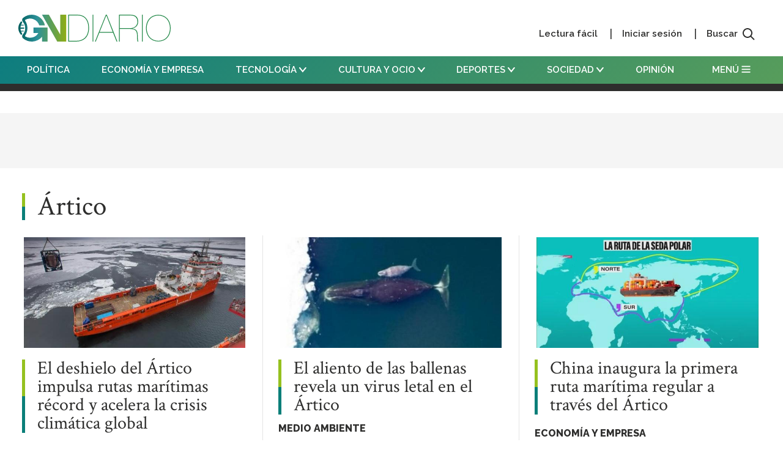

--- FILE ---
content_type: text/html; charset=UTF-8
request_url: https://www.gndiario.com/artico
body_size: 17223
content:
<!DOCTYPE html>
<html lang="es" dir="ltr" prefix="og: https://ogp.me/ns#">
  <head>
    <meta charset="utf-8" />
<script async src="https://www.googletagmanager.com/gtag/js?id=UA-100595700-1"></script>
<script>window.dataLayer = window.dataLayer || [];function gtag(){dataLayer.push(arguments)};gtag("js", new Date());gtag("config", "UA-100595700-1", {"groups":"default","anonymize_ip":true});</script>
<link rel="canonical" href="http://www.gndiario.com/artico" />
<meta name="Generator" content="Drupal 8 (https://www.drupal.org)" />
<meta name="MobileOptimized" content="width" />
<meta name="HandheldFriendly" content="true" />
<meta name="viewport" content="width=device-width, initial-scale=1.0" />
<style>div#sliding-popup, div#sliding-popup .eu-cookie-withdraw-banner, .eu-cookie-withdraw-tab {background: #0779bf} div#sliding-popup.eu-cookie-withdraw-wrapper { background: transparent; } #sliding-popup h1, #sliding-popup h2, #sliding-popup h3, #sliding-popup p, #sliding-popup label, #sliding-popup div, .eu-cookie-compliance-more-button, .eu-cookie-compliance-secondary-button, .eu-cookie-withdraw-tab { color: #ffffff;} .eu-cookie-withdraw-tab { border-color: #ffffff;}</style>
<link rel="shortcut icon" href="/themes/custom/globalnews10/favicon.ico" type="image/vnd.microsoft.icon" />
<link rel="delete-form" href="/taxonomy/term/18950/delete" />
<link rel="edit-form" href="/taxonomy/term/18950/edit" />
<script>window.a2a_config=window.a2a_config||{};a2a_config.callbacks=[];a2a_config.overlays=[];a2a_config.templates={};</script>

    <title>Ártico | GNDiario</title>
    <link rel="stylesheet" media="all" href="/sites/default/files/css/css_obbFtE_d1yJ0EfgHMz-3NuQM2zQysk5CNdzYNCAOeg0.css" />
<link rel="stylesheet" media="all" href="/sites/default/files/css/css_7eUDEVgfk8HDYsmHMKpMTLFMhoLU8iUcVM8Q3pZYAaA.css" />

    
<!--[if lte IE 8]>
<script src="/sites/default/files/js/js_VtafjXmRvoUgAzqzYTA3Wrjkx9wcWhjP0G4ZnnqRamA.js"></script>
<![endif]-->

<!--
<script type="application/javascript" src="https://ced.sascdn.com/tag/1041/smart.js" async></script>
<script type="application/javascript">
    var sas = sas || {};
    sas.cmd = sas.cmd || [];
    sas.cmd.push(function() {
        sas.setup({ networkid: 1041, domain: "https://www3.smartadserver.com", async: true });
    });
</script>
-->

<!-- Google tag (gtag.js) -->
<script async src="https://www.googletagmanager.com/gtag/js?id=G-QX80K03YSX"></script>
<script>
  window.dataLayer = window.dataLayer || [];
  function gtag(){dataLayer.push(arguments);}
  gtag('js', new Date());

  gtag('config', 'G-QX80K03YSX');
</script>

<link rel="modulepreload" href="https://adgage.adkaora.space/gndiario/gndiario/prod/adk-init.js"/>
<script type="module" defer src="https://adgage.adkaora.space/gndiario/gndiario/prod/adk-init.js"></script>
<meta name="facebook-domain-verification" content="kl2swjii4v84t6zb2aa3hmgp93xv1h" />

<!-- Meta Pixel Code -->
<script>
!function(f,b,e,v,n,t,s)
{if(f.fbq)return;n=f.fbq=function(){n.callMethod?
n.callMethod.apply(n,arguments):n.queue.push(arguments)};
if(!f._fbq)f._fbq=n;n.push=n;n.loaded=!0;n.version='2.0';
n.queue=[];t=b.createElement(e);t.async=!0;
t.src=v;s=b.getElementsByTagName(e)[0];
s.parentNode.insertBefore(t,s)}(window, document,'script',
'https://connect.facebook.net/en_US/fbevents.js');
fbq('init', '862107815013956');
fbq('track', 'PageView');
</script>
<noscript><img height="1" width="1" style="display:none"
src="https://www.facebook.com/tr?id=862107815013956&ev=PageView&noscript=1"
/></noscript>
<!-- End Meta Pixel Code -->

  </head>
  <body class="path-taxonomy term-id-18950">
        <a href="#main-content" class="visually-hidden focusable skip-link">
      Pasar al contenido principal
    </a>
    
      <div class="dialog-off-canvas-main-canvas" data-off-canvas-main-canvas>
    <div class="layout-container">

  

  <header id="header" role="banner">

<!-- Quantcast Choice. Consent Manager Tag v2.0 (for TCF 2.0) -->
<script type="text/javascript" async=true>
(function() {
  var host = window.location.hostname;
  var element = document.createElement('script');
  var firstScript = document.getElementsByTagName('script')[0];
  var url = 'https://cmp.quantcast.com'
    .concat('/choice/', 'cGmGSPkTpWRhg', '/', host, '/choice.js?tag_version=V2');
  var uspTries = 0;
  var uspTriesLimit = 3;
  element.async = true;
  element.type = 'text/javascript';
  element.src = url;

  firstScript.parentNode.insertBefore(element, firstScript);

  function makeStub() {
    var TCF_LOCATOR_NAME = '__tcfapiLocator';
    var queue = [];
    var win = window;
    var cmpFrame;

    function addFrame() {
      var doc = win.document;
      var otherCMP = !!(win.frames[TCF_LOCATOR_NAME]);

      if (!otherCMP) {
        if (doc.body) {
          var iframe = doc.createElement('iframe');

          iframe.style.cssText = 'display:none';
          iframe.name = TCF_LOCATOR_NAME;
          doc.body.appendChild(iframe);
        } else {
          setTimeout(addFrame, 5);
        }
      }
      return !otherCMP;
    }

    function tcfAPIHandler() {
      var gdprApplies;
      var args = arguments;

      if (!args.length) {
        return queue;
      } else if (args[0] === 'setGdprApplies') {
        if (
          args.length > 3 &&
          args[2] === 2 &&
          typeof args[3] === 'boolean'
        ) {
          gdprApplies = args[3];
          if (typeof args[2] === 'function') {
            args[2]('set', true);
          }
        }
      } else if (args[0] === 'ping') {
        var retr = {
          gdprApplies: gdprApplies,
          cmpLoaded: false,
          cmpStatus: 'stub'
        };

        if (typeof args[2] === 'function') {
          args[2](retr);
        }
      } else {
        if(args[0] === 'init' && typeof args[3] === 'object') {
          args[3] = Object.assign(args[3], { tag_version: 'V2' });
        }
        queue.push(args);
      }
    }

    function postMessageEventHandler(event) {
      var msgIsString = typeof event.data === 'string';
      var json = {};

      try {
        if (msgIsString) {
          json = JSON.parse(event.data);
        } else {
          json = event.data;
        }
      } catch (ignore) {}

      var payload = json.__tcfapiCall;

      if (payload) {
        window.__tcfapi(
          payload.command,
          payload.version,
          function(retValue, success) {
            var returnMsg = {
              __tcfapiReturn: {
                returnValue: retValue,
                success: success,
                callId: payload.callId
              }
            };
            if (msgIsString) {
              returnMsg = JSON.stringify(returnMsg);
            }
            if (event && event.source && event.source.postMessage) {
              event.source.postMessage(returnMsg, '*');
            }
          },
          payload.parameter
        );
      }
    }

    while (win) {
      try {
        if (win.frames[TCF_LOCATOR_NAME]) {
          cmpFrame = win;
          break;
        }
      } catch (ignore) {}

      if (win === window.top) {
        break;
      }
      win = win.parent;
    }
    if (!cmpFrame) {
      addFrame();
      win.__tcfapi = tcfAPIHandler;
      win.addEventListener('message', postMessageEventHandler, false);
    }
  };

  makeStub();

  var uspStubFunction = function() {
    var arg = arguments;
    if (typeof window.__uspapi !== uspStubFunction) {
      setTimeout(function() {
        if (typeof window.__uspapi !== 'undefined') {
          window.__uspapi.apply(window.__uspapi, arg);
        }
      }, 500);
    }
  };

  var checkIfUspIsReady = function() {
    uspTries++;
    if (window.__uspapi === uspStubFunction && uspTries < uspTriesLimit) {
      console.warn('USP is not accessible');
    } else {
      clearInterval(uspInterval);
    }
  };

  if (typeof window.__uspapi === 'undefined') {
    window.__uspapi = uspStubFunction;
    var uspInterval = setInterval(checkIfUspIsReady, 6000);
  }
})();
</script>
<!-- End Quantcast Choice. Consent Manager Tag v2.0 (for TCF 2.0) -->
      <div class="region region-header">
    <div id="block-bloqueheader" class="block--type-structural-block block block-block-content block-block-contentf6a696ab-47d3-453c-a699-e1b8d6b33166">
  
    
      
  <div   class="container layout--block-header brm-header">


    <div class="brm-midheader">
      <a href="/" class="brm-midheader__logo" title="GNDiario. Lleva a la pagina inicial" rel="home">          
        <img class="mb" src="/themes/custom/globalnews10/logo-mini-inverso.svg" alt="GNDiario. Lleva a la pagina inicial">
        <img class="dk" src="/themes/custom/globalnews10/logo.svg" alt="GNDiario. Lleva a la pagina inicial">
      </a>
      <ul class="brm-midheader__list">
        <li class="dk">
          <a class="brm-midheader__link" href="/lectura-facil-gndiario">Lectura fácil</a>
        </li>
        <li class="dk">
          <a class="brm-midheader__link" href="/user/login">Iniciar sesión</a>
        </li>
        <li class="tb">
          <a class="brm-midheader__link" href="/search/node"><span>Buscar</span> <svg width="20" height="20" role="presentation"><use xlink:href="#search" /></svg></a>
        </li>
        <li class="mb">
          <button class="brm-midheader__link has-collapsable"><span>MENÚ</span> <svg width="15" height="12" role="presentation"><use xlink:href="#menu" /></svg></button>
        </li>
      </ul>
    </div> <!-- brm-midheader -->

              



                          

    <div class="brm-bottomheader">
      <ul class="brm-bottomheader__list">

        <li class="brm-bottomheader__link--logo"><a href="#" class="brm-bottomheader__link">
          <img class="dk" src="/themes/custom/globalnews10/logo-mini-inverso.svg" alt="GNDiario. Lleva a la pagina inicial">
        </a></li>
            
        
            
            
                                                          

              <li>
                                  <a href="/politica" class="brm-bottomheader__link" data-drupal-link-system-path="taxonomy/term/9401">POLÍTICA</a>
                            
              </li>
            
                                                          

              <li>
                                  <a href="/economia-y-empresa" class="brm-bottomheader__link" data-drupal-link-system-path="taxonomy/term/9403">ECONOMÍA Y EMPRESA</a>
                            
              </li>
            
                                                          

              <li>
                                                                      <a href="/tecnologia-e-innovacion" class="brm-bottomheader__link has-submenu" data-drupal-link-system-path="taxonomy/term/9404">                    TECNOLOGÍA <svg width="12" height="9" role="presentation"><use xlink:href="#arrow-down"></use></svg>
                  </a>
                      
                  <ul class="brm-bottomheader__ndlist">          
        
            
            
                                                          

              <li>
                                  <a href="/tecnologia-e-innovacion" class="brm-bottomheader__ndlink" data-drupal-link-system-path="taxonomy/term/9404">Tecnología</a>
                            
              </li>
            
                                                          

              <li>
                                  <a href="/ciencia" class="brm-bottomheader__ndlink" data-drupal-link-system-path="taxonomy/term/9417">Ciencia</a>
                            
              </li>
                      
                  </ul>
        
    

                            
              </li>
            
                                                          

              <li>
                                                                      <a href="#cultura-y-ocio" class="brm-bottomheader__link has-submenu">                    CULTURA Y OCIO <svg width="12" height="9" role="presentation"><use xlink:href="#arrow-down"></use></svg>
                  </a>
                      
                  <ul class="brm-bottomheader__ndlist">          
        
            
            
                                                          

              <li>
                                  <a href="/cultura-y-ocio" class="brm-bottomheader__ndlink" data-drupal-link-system-path="taxonomy/term/9408">Cultura y ocio</a>
                            
              </li>
            
                                                          

              <li>
                                  <a href="/turismo" class="brm-bottomheader__ndlink" data-drupal-link-system-path="taxonomy/term/9420">Turismo</a>
                            
              </li>
            
                                                          

              <li>
                                                                      <a href="/television-y-cine" class="brm-bottomheader__ndlink has-submenu" data-drupal-link-system-path="taxonomy/term/9418">                    TV y Cine <svg width="12" height="9" role="presentation"><use xlink:href="#arrow-down"></use></svg>
                  </a>
                      
                  <ul class="brm-bottomheader__rdlist">
        
            
            
                                                          

              <li>
                                  <a href="/audiencias" class="brm-bottomheader__rdlink" data-drupal-link-system-path="taxonomy/term/9425">Audiencias</a>
                            
              </li>
            
                                                          

              <li>
                                  <a href="/critica-tv" class="brm-bottomheader__rdlink" data-drupal-link-system-path="taxonomy/term/9427">Crítica TV</a>
                            
              </li>
                      
                  </ul>
        
    

                            
              </li>
            
                                                          

              <li>
                                  <a href="/musica-y-agenda" class="brm-bottomheader__ndlink" data-drupal-link-system-path="taxonomy/term/9421">Música</a>
                            
              </li>
                      
                  </ul>
        
    

                            
              </li>
            
                                                          

              <li>
                                                                      <a href="#deportes" class="brm-bottomheader__link has-submenu">                    DEPORTES <svg width="12" height="9" role="presentation"><use xlink:href="#arrow-down"></use></svg>
                  </a>
                      
                  <ul class="brm-bottomheader__ndlist">          
        
            
            
                                                          

              <li>
                                  <a href="/deportes" class="brm-bottomheader__ndlink" data-drupal-link-system-path="taxonomy/term/9406">Deportes</a>
                            
              </li>
            
                                                          

              <li>
                                  <a href="/futbol" class="brm-bottomheader__ndlink" data-drupal-link-system-path="taxonomy/term/9424">Fútbol</a>
                            
              </li>
                      
                  </ul>
        
    

                            
              </li>
            
                                                          

              <li>
                                                                      <a href="#sociedad" class="brm-bottomheader__link has-submenu">                    SOCIEDAD <svg width="12" height="9" role="presentation"><use xlink:href="#arrow-down"></use></svg>
                  </a>
                      
                  <ul class="brm-bottomheader__ndlist">          
        
            
            
                                                          

              <li>
                                  <a href="/sociedad" class="brm-bottomheader__ndlink" data-drupal-link-system-path="taxonomy/term/9411">Sociedad</a>
                            
              </li>
            
                                                          

              <li>
                                  <a href="/educacion" class="brm-bottomheader__ndlink" data-drupal-link-system-path="taxonomy/term/9428">Educación</a>
                            
              </li>
            
                                                          

              <li>
                                  <a href="/medio-ambiente" class="brm-bottomheader__ndlink" data-drupal-link-system-path="taxonomy/term/9429">Medio ambiente</a>
                            
              </li>
            
                                                          

              <li>
                                  <a href="/sucesos" class="brm-bottomheader__ndlink" data-drupal-link-system-path="taxonomy/term/9432">Sucesos</a>
                            
              </li>
            
                                                          

              <li>
                                  <a href="/salud-y-estilo-de-vida" class="brm-bottomheader__ndlink" data-drupal-link-system-path="taxonomy/term/9430">Estilo de vida y salud</a>
                            
              </li>
            
                                                          

              <li>
                                  <a href="/moda-y-decoracion" class="brm-bottomheader__ndlink" data-drupal-link-system-path="taxonomy/term/9433">Moda y decoración</a>
                            
              </li>
            
                                                          

              <li>
                                  <a href="/motor" class="brm-bottomheader__ndlink" data-drupal-link-system-path="taxonomy/term/9431">Motor</a>
                            
              </li>
                      
                  </ul>
        
    

                            
              </li>
            
                                                          

              <li>
                                  <a href="/opinion" class="brm-bottomheader__link" data-drupal-link-system-path="taxonomy/term/9399">OPINIÓN</a>
                            
              </li>
                      
        
    
        <li><button class="brm-bottomheader__link has-collapsable"><span>MENÚ</span> <svg width="15" height="12" role="presentation"><use xlink:href="#menu" /></svg></button></li>
      
      </ul>

      <div class="brm-bottomheader__menu">
        <!-- LINKS MB -->
        <div class="brm-bottomheader__menu__wrapper mb">
          <ul class="brm-bottomheader__menu__actions">
            <li><a href="/user/login">Iniciar sesión</a></li>
            <li><a href="/search/node">
              <span>Buscar</span> <svg width="20" height="20" role="presentation"><use xlink:href="#search" /></svg>
            </a></li>
          </ul>
        </div>
        <!-- SECTIONS MB -->
        <div class="brm-bottomheader__menu__wrapper mb">
          <p class="brm-bottomheader__menu__tite">SECCIONES</p>
          <ul class="brm-bottomheader__menu__list">
              
                    
            
                                                                  
              <li>
                                  <a href="/politica" class="brm-bottomheader__menu__link" data-drupal-link-system-path="taxonomy/term/9401">POLÍTICA</a>
                            
              </li>
            
                                                                  
              <li>
                                  <a href="/economia-y-empresa" class="brm-bottomheader__menu__link" data-drupal-link-system-path="taxonomy/term/9403">ECONOMÍA Y EMPRESA</a>
                            
              </li>
            
                                                                  
              <li>
                                                                      <a href="/tecnologia-e-innovacion" class="brm-bottomheader__menu__link has-submenu" data-drupal-link-system-path="taxonomy/term/9404">                    TECNOLOGÍA <svg width="12" height="9" role="presentation"><use xlink:href="#arrow-down"></use></svg>
                  </a>
                      
                  <ul class="brm-bottomheader__menu__ndlist">          
                    
            
                                                                  
              <li>
                                  <a href="/tecnologia-e-innovacion" class="brm-bottomheader__menu__ndlink" data-drupal-link-system-path="taxonomy/term/9404">Tecnología</a>
                            
              </li>
            
                                                                  
              <li>
                                  <a href="/ciencia" class="brm-bottomheader__menu__ndlink" data-drupal-link-system-path="taxonomy/term/9417">Ciencia</a>
                            
              </li>
                      
                  </ul>
        
    
                            
              </li>
            
                                                                  
              <li>
                                                                      <a href="#cultura-y-ocio" class="brm-bottomheader__menu__link has-submenu">                    CULTURA Y OCIO <svg width="12" height="9" role="presentation"><use xlink:href="#arrow-down"></use></svg>
                  </a>
                      
                  <ul class="brm-bottomheader__menu__ndlist">          
                    
            
                                                                  
              <li>
                                  <a href="/cultura-y-ocio" class="brm-bottomheader__menu__ndlink" data-drupal-link-system-path="taxonomy/term/9408">Cultura y ocio</a>
                            
              </li>
            
                                                                  
              <li>
                                  <a href="/turismo" class="brm-bottomheader__menu__ndlink" data-drupal-link-system-path="taxonomy/term/9420">Turismo</a>
                            
              </li>
            
                                                                  
              <li>
                                                                      <a href="/television-y-cine" class="brm-bottomheader__menu__ndlink has-submenu" data-drupal-link-system-path="taxonomy/term/9418">                    TV y Cine <svg width="12" height="9" role="presentation"><use xlink:href="#arrow-down"></use></svg>
                  </a>
                      
                  <ul class="brm-bottomheader__menu__rdlist">
                    
            
                                                                  
              <li>
                                  <a href="/audiencias" class="brm-bottomheader__menu__rdlink" data-drupal-link-system-path="taxonomy/term/9425">Audiencias</a>
                            
              </li>
            
                                                                  
              <li>
                                  <a href="/critica-tv" class="brm-bottomheader__menu__rdlink" data-drupal-link-system-path="taxonomy/term/9427">Crítica TV</a>
                            
              </li>
                      
                  </ul>
        
    
                            
              </li>
            
                                                                  
              <li>
                                  <a href="/musica-y-agenda" class="brm-bottomheader__menu__ndlink" data-drupal-link-system-path="taxonomy/term/9421">Música</a>
                            
              </li>
                      
                  </ul>
        
    
                            
              </li>
            
                                                                  
              <li>
                                                                      <a href="#deportes" class="brm-bottomheader__menu__link has-submenu">                    DEPORTES <svg width="12" height="9" role="presentation"><use xlink:href="#arrow-down"></use></svg>
                  </a>
                      
                  <ul class="brm-bottomheader__menu__ndlist">          
                    
            
                                                                  
              <li>
                                  <a href="/deportes" class="brm-bottomheader__menu__ndlink" data-drupal-link-system-path="taxonomy/term/9406">Deportes</a>
                            
              </li>
            
                                                                  
              <li>
                                  <a href="/futbol" class="brm-bottomheader__menu__ndlink" data-drupal-link-system-path="taxonomy/term/9424">Fútbol</a>
                            
              </li>
                      
                  </ul>
        
    
                            
              </li>
            
                                                                  
              <li>
                                                                      <a href="#sociedad" class="brm-bottomheader__menu__link has-submenu">                    SOCIEDAD <svg width="12" height="9" role="presentation"><use xlink:href="#arrow-down"></use></svg>
                  </a>
                      
                  <ul class="brm-bottomheader__menu__ndlist">          
                    
            
                                                                  
              <li>
                                  <a href="/sociedad" class="brm-bottomheader__menu__ndlink" data-drupal-link-system-path="taxonomy/term/9411">Sociedad</a>
                            
              </li>
            
                                                                  
              <li>
                                  <a href="/educacion" class="brm-bottomheader__menu__ndlink" data-drupal-link-system-path="taxonomy/term/9428">Educación</a>
                            
              </li>
            
                                                                  
              <li>
                                  <a href="/medio-ambiente" class="brm-bottomheader__menu__ndlink" data-drupal-link-system-path="taxonomy/term/9429">Medio ambiente</a>
                            
              </li>
            
                                                                  
              <li>
                                  <a href="/sucesos" class="brm-bottomheader__menu__ndlink" data-drupal-link-system-path="taxonomy/term/9432">Sucesos</a>
                            
              </li>
            
                                                                  
              <li>
                                  <a href="/salud-y-estilo-de-vida" class="brm-bottomheader__menu__ndlink" data-drupal-link-system-path="taxonomy/term/9430">Estilo de vida y salud</a>
                            
              </li>
            
                                                                  
              <li>
                                  <a href="/moda-y-decoracion" class="brm-bottomheader__menu__ndlink" data-drupal-link-system-path="taxonomy/term/9433">Moda y decoración</a>
                            
              </li>
            
                                                                  
              <li>
                                  <a href="/motor" class="brm-bottomheader__menu__ndlink" data-drupal-link-system-path="taxonomy/term/9431">Motor</a>
                            
              </li>
                      
                  </ul>
        
    
                            
              </li>
            
                                                                  
              <li>
                                  <a href="/opinion" class="brm-bottomheader__menu__link" data-drupal-link-system-path="taxonomy/term/9399">OPINIÓN</a>
                            
              </li>
                      
        
    
          </ul>
        </div>
        <!-- SECTIONS DK -->
        <div class="brm-bottomheader__menu__wrapper dk">
          <p class="brm-bottomheader__menu__tite">SECCIONES</p>
          <ul class="brm-bottomheader__menu__list">
               
                      
                          <li>
                  <a href="/politica" class="brm-bottomheader__menu__link" data-drupal-link-system-path="taxonomy/term/9401">POLÍTICA</a>            
              </li>
                          <li>
                  <a href="/economia-y-empresa" class="brm-bottomheader__menu__link" data-drupal-link-system-path="taxonomy/term/9403">ECONOMÍA Y EMPRESA</a>            
              </li>
                          <li>
                  <a href="/tecnologia-e-innovacion" class="brm-bottomheader__menu__link" data-drupal-link-system-path="taxonomy/term/9404">TECNOLOGÍA</a>            
              </li>
                          <li>
                  <a href="#cultura-y-ocio" class="brm-bottomheader__menu__link">CULTURA Y OCIO</a>            
              </li>
                          <li>
                  <a href="#deportes" class="brm-bottomheader__menu__link">DEPORTES</a>            
              </li>
                          <li>
                  <a href="#sociedad" class="brm-bottomheader__menu__link">SOCIEDAD</a>            
              </li>
                          <li>
                  <a href="/opinion" class="brm-bottomheader__menu__link" data-drupal-link-system-path="taxonomy/term/9399">OPINIÓN</a>            
              </li>
            
    
          </ul>
        </div>
        <!-- MORE SECTIONS -->
        <div class="brm-bottomheader__menu__wrapper dk">
          <p class="brm-bottomheader__menu__tite">OTRAS SECCIONES</p>
          <ul class="brm-bottomheader__menu__list">
                                        
            
                            
              
            
                            
              
            
                                                              
            
                            
              
            
                                <li>
                  <a href="/ciencia" class="brm-bottomheader__menu__link" data-drupal-link-system-path="taxonomy/term/9417">Ciencia</a>            
                  </li>       
                                             
              
            
                    
                            
              
            
                                                              
            
                            
              
            
                                <li>
                  <a href="/turismo" class="brm-bottomheader__menu__link" data-drupal-link-system-path="taxonomy/term/9420">Turismo</a>            
                  </li>       
                                             
              
            
                                <li>
                  <a href="/television-y-cine" class="brm-bottomheader__menu__link" data-drupal-link-system-path="taxonomy/term/9418">TV y Cine</a>            
                  </li>       
                                                                 
            
                                <li>
                  <a href="/audiencias" class="brm-bottomheader__menu__link" data-drupal-link-system-path="taxonomy/term/9425">Audiencias</a>            
                  </li>
                            
              
            
                                <li>
                  <a href="/critica-tv" class="brm-bottomheader__menu__link" data-drupal-link-system-path="taxonomy/term/9427">Crítica TV</a>            
                  </li>
                            
              
            
    
                                             
              
            
                                <li>
                  <a href="/musica-y-agenda" class="brm-bottomheader__menu__link" data-drupal-link-system-path="taxonomy/term/9421">Música</a>            
                  </li>       
                                             
              
            
                    
                            
              
            
                                                              
            
                            
              
            
                                <li>
                  <a href="/futbol" class="brm-bottomheader__menu__link" data-drupal-link-system-path="taxonomy/term/9424">Fútbol</a>            
                  </li>       
                                             
              
            
                    
                            
                        
              </ul>
              <ul class="brm-bottomheader__menu__list">
              
            
                                                              
            
                            
              
            
                                <li>
                  <a href="/educacion" class="brm-bottomheader__menu__link" data-drupal-link-system-path="taxonomy/term/9428">Educación</a>            
                  </li>       
                                             
              
            
                                <li>
                  <a href="/medio-ambiente" class="brm-bottomheader__menu__link" data-drupal-link-system-path="taxonomy/term/9429">Medio ambiente</a>            
                  </li>       
                                             
              
            
                                <li>
                  <a href="/sucesos" class="brm-bottomheader__menu__link" data-drupal-link-system-path="taxonomy/term/9432">Sucesos</a>            
                  </li>       
                                             
              
            
                                <li>
                  <a href="/salud-y-estilo-de-vida" class="brm-bottomheader__menu__link" data-drupal-link-system-path="taxonomy/term/9430">Estilo de vida y salud</a>            
                  </li>       
                                             
              
            
                                <li>
                  <a href="/moda-y-decoracion" class="brm-bottomheader__menu__link" data-drupal-link-system-path="taxonomy/term/9433">Moda y decoración</a>            
                  </li>       
                                             
              
            
                                <li>
                  <a href="/motor" class="brm-bottomheader__menu__link" data-drupal-link-system-path="taxonomy/term/9431">Motor</a>            
                  </li>       
                                             
              
            
                    
                            
              
            
                            
              
            
    
          </ul>
        </div>

        <div class="brm-bottomheader__menu__wrapper-doubled">
          <!-- SHORTCUTS -->
          <div class="brm-bottomheader__menu__wrapper">
            <ul class="brm-bottomheader__menu__list brm-bottomheader__menu__list--links">
              <li>
                <a class="brm-bottomheader__menu__link" href="/lectura-facil-gndiario">
                  <svg width="24" height="24" role="presentation"><use xlink:href="#book"></use></svg>
                  LECTURA FÁCIL
                </a>
              </li>
              <li>
                <a class="brm-bottomheader__menu__link" href="/marketplace">
                  <svg width="24" height="24" role="presentation"><use xlink:href="#marketplace"></use></svg>
                  MARKETPLACE
                </a>
              </li>
              <li>
                <a class="brm-bottomheader__menu__link" href="/canalvideo">
                  <svg width="24" height="24" role="presentation"><use xlink:href="#video"></use></svg>
                  CANAL VÍDEO
                </a>
              </li>
            </ul> 
          </div>
          <!-- SOCIAL -->
          <div class="brm-bottomheader__menu__wrapper">
            <ul class="brm-bottomheader__menu__list brm-bottomheader__menu__list--social">
              <li>
                <a class="brm-bottomheader__menu__link" href="https://www.facebook.com/GNDiario/" target="_blank" rel="noopener">
                  <svg width="24" height="24" role="presentation"><use xlink:href="#facebook"></use></svg>
                  <span>www.facebook.com/gndiario</span>
                </a>
              </li>
              <li>
                <a class="brm-bottomheader__menu__link" href="https://twitter.com/gndiario_es" target="_blank" rel="noopener">
                  <svg width="24" height="24" role="presentation"><use xlink:href="#twitter"></use></svg>
                  <span>twitter.com/gndiario_es</span>
                </a>
              </li>
              <li>
                <a class="brm-bottomheader__menu__link" href="https://www.instagram.com/gndiario_com/" target="_blank" rel="noopener">
                  <svg width="24" height="24" role="presentation"><use xlink:href="#instagram"></use></svg>
                  <span>www.instagram.com/gndiario_com</span>
                </a>
              </li>
              <li>
                <a class="brm-bottomheader__menu__link" href="https://www.youtube.com/channel/UCjcnNeX9eDCCb6y-ELfciGg" target="_blank" rel="noopener">
                  <svg width="24" height="24" role="presentation"><use xlink:href="#youtube"></use></svg>
                  <span>www.youtube.com/gndiario</span>
                </a>
              </li>
            </ul>
          </div>
        </div>
      </div>
    </div> <!-- brm-bottomheader -->


         




  
        
   

      
    
  </div>
    <div class="wrapper-bar-avance">
    <div class="container">
      <div id="bar-avance"></div>
    </div>
  </div>

  </div>

  </div>

  </header>

  
  

  

  

  

  <main id="main" role="main">
    <a id="main-content" tabindex="-1"></a>
    

    
          <div class="layout-precontent">
          <div  class="container region--precontent">
    <div id="block-homesuperior720x90" class="block--type-bloque-publicitario block block-block-content block-block-contente277b4cd-1c31-444b-aaf9-23d4dca87408">
  
    
      
            <div class="clearfix text-formatted field field--name-body field--type-text-with-summary field--label-hidden field__item"><div class="text-align-center">
<div>

<div class="brm-ad brm-ad-banner brm-ad-banner--narrow">
        <div class="brm-ad-content">
          <!--BANNER 1-->
<div class="adk-slot megabanner">
    <div id="adk_megabanner"></div>
</div>
        </div>

      </div>
</div>
</div></div>
      
  </div>

  </div>

      </div>
    
    <div class="layout-content">
      <div class="container">
          <div class="region region-content">
    <div data-drupal-messages-fallback class="hidden"></div>
<div id="block-globalnews10-page-title" class="block block-core block-page-title-block">
  
    
      
  <h1 class="page-title">
            <div class="field field--name-name field--type-string field--label-hidden field__item">Ártico</div>
      </h1>


  </div>
<div id="block-globalnews10-content" class="block block-system block-system-main-block">
  
    
      <div id="taxonomy-term-18950" class="taxonomy-term vocabulary-tags">
  
    
  <div class="content">
      <div class="layout layout--onecol">
    <div  class="layout__region layout__region--content">
       <div class="views-element-container"><div class="view view-bloque-taxonomia-categoria view-id-bloque_taxonomia_categoria view-display-id-block_1 js-view-dom-id-8810d14d1344eb31a2fd845181a9c0da0ae1ed7894b971e649768b68552b70d6">
  
    
      
      <div class="view-content">
      <div>
  
  <ul class="seccion-noticias-grid">

          <li class="row-noticia"><div class="row-noticia-imagen"><a href="/deshielo-artico-rutas-maritimas-crisis-climatica">  <img src="/sites/default/files/styles/noticia_portada_2_1/public/noticias/deshielo-rutas-comerciales-artico.jpg?itok=sJxx24_p" width="600" height="300" alt="Plataforma petrolífera rusa en el Ártico, que navega mejor gracias al deshielo" title="El deshielo favorece las rutas comerciales y agrava la situación natural/ El Diario" class="image-style-noticia-portada-2-1" />


 
</a></div><div class="row-noticia-contenido"><div class="row-noticia-titulo"><h3><a href="/deshielo-artico-rutas-maritimas-crisis-climatica" hreflang="es">El deshielo del Ártico impulsa rutas marítimas récord y acelera la crisis climática global</a></h3></div>
<div class="row-noticia-categoria"><div class="item-list"><ul><li><a href="/medio-ambiente" hreflang="es">MEDIO AMBIENTE</a></li></ul></div></div>
<div class="row-noticia-tags">El deshielo que sufre el Ártico a causa del calentamiento, facilita la navegación y la explotación de recursos naturales. La llamada “aceleración azul”, que aumenta la pesca, la minería y la extracción energética, y multiplica los riesgos ecológicos.</div>
<div class="linea-1">
    <div class="row-noticia-autor"><a href="/user/jennifer-velasco-ruiz">Jennifer Velasco Ruiz</a></div>
    <div class="row-noticia-comentarios">0</div>
</div></div></li>
          <li class="row-noticia"><div class="row-noticia-imagen"><a href="/drones-virus-ballenas-artico-morbillivirus">  <img src="/sites/default/files/styles/noticia_portada_2_1/public/noticias/virus-mortal-ballenas-artico.jpg?itok=Y8eK24Z2" width="600" height="300" alt="Virus mortal para ballenas del Ártico" title="Drones que detectan un virus mortal en las ballenas del Ártico" class="image-style-noticia-portada-2-1" />


 
</a></div><div class="row-noticia-contenido"><div class="row-noticia-titulo"><h3><a href="/drones-virus-ballenas-artico-morbillivirus" hreflang="es">El aliento de las ballenas revela un virus letal en el Ártico</a></h3></div>
<div class="row-noticia-categoria"><div class="item-list"><ul><li><a href="/medio-ambiente" hreflang="es">MEDIO AMBIENTE</a></li></ul></div></div>
<div class="row-noticia-tags">Un estudio internacional ha detectado por primera vez el morbillivirus de cetáceo en ballenas del norte de Noruega, por encima del Círculo Polar Ártico.</div>
<div class="linea-1">
    <div class="row-noticia-autor"><a href="/user/jennifer-velasco-ruiz">Jennifer Velasco Ruiz</a></div>
    <div class="row-noticia-comentarios">0</div>
</div></div></li>
          <li class="row-noticia"><div class="row-noticia-imagen"><a href="/china-ruta-artico-envios-europa">  <img src="/sites/default/files/styles/noticia_portada_2_1/public/noticias/ruta-seda-polar-china-aliexpress-temu.jpg?itok=D6Od40kl" width="600" height="300" alt="Así es la ruta marítima que China va a realizar para que te lleguen antes los paquetes" title="Nueva ruta marítima para el comercio internacional de China/ La Sexta" class="image-style-noticia-portada-2-1" />


 
</a></div><div class="row-noticia-contenido"><div class="row-noticia-titulo"><h3><a href="/china-ruta-artico-envios-europa" hreflang="es">China inaugura la primera ruta marítima regular a través del Ártico</a></h3></div>
<div class="row-noticia-categoria"><div class="item-list"><ul><li><a href="/economia-y-empresa" hreflang="es">ECONOMÍA Y EMPRESA</a></li></ul></div></div>
<div class="row-noticia-tags">Una naviera china ha inaugurado la primera ruta marítima regular por el Ártico, conectando sus puertos con Europa Occidental</div>
<div class="linea-1">
    <div class="row-noticia-autor"><a href="/user/jennifer-velasco-ruiz">Jennifer Velasco Ruiz</a></div>
    <div class="row-noticia-comentarios">0</div>
</div></div></li>
          <li class="row-noticia"><div class="row-noticia-imagen"><a href="/contaminacion-mercurio-artico">  <img src="/sites/default/files/styles/noticia_portada_2_1/public/noticias/contaminacion-mercurio-artico.jpg?itok=S8NPFA88" width="600" height="300" alt="Oso polar en el Ártico" title="Mercurio | Foto de Rune Dietz" class="image-style-noticia-portada-2-1" />


 
</a></div><div class="row-noticia-contenido"><div class="row-noticia-titulo"><h3><a href="/contaminacion-mercurio-artico" hreflang="es">Las corrientes marinas explican el aumento de mercurio en el Ártico</a></h3></div>
<div class="row-noticia-categoria"><div class="item-list"><ul><li><a href="/medio-ambiente" hreflang="es">MEDIO AMBIENTE</a></li></ul></div></div>
<div class="row-noticia-tags">Una investigación en Dinamarca revela que las corrientes marinas están transportando mercurio acumulado desde hace décadas hacia el Ártico.</div>
<div class="linea-1">
    <div class="row-noticia-autor"><a href="/user/marina-ruiz-vergara">Marina Ruiz Vergara</a></div>
    <div class="row-noticia-comentarios">0</div>
</div></div></li>
          <li class="row-noticia"><div class="row-noticia-imagen"><a href="/expansion-turberas-artico-cambio-climatico">  <img src="/sites/default/files/styles/noticia_portada_2_1/public/noticias/turberas-articas-expansion.jpg?itok=ubeOLYlW" width="600" height="300" alt="Imagen de dron del equipo de investigación en una de las turberas del Ártico" title="Expansión de la turberas del Ártico/ Dan Charman/ICAAP" class="image-style-noticia-portada-2-1" />


 
</a></div><div class="row-noticia-contenido"><div class="row-noticia-titulo"><h3><a href="/expansion-turberas-artico-cambio-climatico" hreflang="es">Las turberas del Ártico se expanden, otro nuevo frente en la lucha climática</a></h3></div>
<div class="row-noticia-categoria"><div class="item-list"><ul><li><a href="/medio-ambiente" hreflang="es">MEDIO AMBIENTE</a></li></ul></div></div>
<div class="row-noticia-tags">Un estudio liderado por la Universidad de Exeter confirma que las turberas del Ártico se han expandido en las últimas décadas debido al aumento de temperaturas.</div>
<div class="linea-1">
    <div class="row-noticia-autor"><a href="/user/jennifer-velasco-ruiz">Jennifer Velasco Ruiz</a></div>
    <div class="row-noticia-comentarios">0</div>
</div></div></li>
          <li class="row-noticia"><div class="row-noticia-imagen"><a href="/artico-frio-invierno-record-hielo">  <img src="/sites/default/files/styles/noticia_portada_2_1/public/noticias/artico-frio-invierno-record-hielo.jpg?itok=JBpwpXSd" width="600" height="300" alt="El hielo de deshace en el Ártico" title="Imagen del Ártico/Geoinnova" class="image-style-noticia-portada-2-1" />


 
</a></div><div class="row-noticia-contenido"><div class="row-noticia-titulo"><h3><a href="/artico-frio-invierno-record-hielo" hreflang="es">El Ártico se posiciona con el invierno más frágil con un récord mínimo</a></h3></div>
<div class="row-noticia-categoria"><div class="item-list"><ul><li><a href="/medio-ambiente" hreflang="es">MEDIO AMBIENTE</a></li></ul></div></div>
<div class="row-noticia-tags">El cambio climático está derritiendo el hielo del Ártico cada vez más rápido. Esto afecta a los osos polares, que no pueden cazar bien y mueren de hambre. En 2025, el hielo invernal fue el más bajo desde 1979.</div>
<div class="linea-1">
    <div class="row-noticia-autor"><a href="/user/cintia-perez-vadillo">Cintia Pérez Vadillo</a></div>
    <div class="row-noticia-comentarios">0</div>
</div></div></li>
    
  </ul>

</div>

    </div>
  
        <nav class="pager" role="navigation" aria-labelledby="pagination-heading">
    <h3 id="pagination-heading" class="visually-hidden">Paginación</h3>
    <ul class="pager__items js-pager__items">
                                                        <li class="pager__item is-active">
                                          <a href="?page=0" title="Página actual">
            <span class="visually-hidden">
              Página actual
            </span>1</a>
        </li>
              <li class="pager__item">
                                          <a href="?page=1" title="Go to page 2">
            <span class="visually-hidden">
              Página
            </span>2</a>
        </li>
              <li class="pager__item">
                                          <a href="?page=2" title="Go to page 3">
            <span class="visually-hidden">
              Página
            </span>3</a>
        </li>
              <li class="pager__item">
                                          <a href="?page=3" title="Go to page 4">
            <span class="visually-hidden">
              Página
            </span>4</a>
        </li>
              <li class="pager__item">
                                          <a href="?page=4" title="Go to page 5">
            <span class="visually-hidden">
              Página
            </span>5</a>
        </li>
                                      <li class="pager__item pager__item--next">
          <a href="?page=1" title="Ir a la página siguiente" rel="next">
            <span class="visually-hidden">Siguiente página</span>
            <span aria-hidden="true">&gt;</span>
          </a>
        </li>
                          <li class="pager__item pager__item--last">
          <a href="?page=4" title="Ir a la última página">
            <span class="visually-hidden">Última página</span>
            <span aria-hidden="true">»</span>
          </a>
        </li>
          </ul>
  </nav>

          </div>
</div>


    </div>
  </div>

  </div>
</div>

  </div>

  </div>

      </div>
    </div>

    
    
    
          <div class="region region-adsense-footer">
    <div id="block-footersticky" class="block--type-bloque-publicitario block block-block-content block-block-content917656d2-9c62-4193-a834-8b5aaeec43a7">
  
    
      
            <div class="clearfix text-formatted field field--name-body field--type-text-with-summary field--label-hidden field__item">    <div class="brm-ad brm-ad-row-sticky">
      <div class="brm-ad-content">
        <!--STICKY-->
<div class="strip_adk footer adk-slot">
    <div id="adk_footer"></div>
    <div class="strip_adk_close"></div>
</div>
      </div>
    </div></div>
      
  </div>

  </div>

  

  </main>

    <div class="region region-prefooter">
    <div id="block-webform" class="block block-webform block-webform-block">
  
    
      <span id="webform-submission-suscripcion-taxonomy-term-18950-form-ajax-content"></span><div id="webform-submission-suscripcion-taxonomy-term-18950-form-ajax" class="webform-ajax-form-wrapper" data-effect="fade" data-progress-type="throbber"><form class="webform-submission-form webform-submission-add-form webform-submission-suscripcion-form webform-submission-suscripcion-add-form webform-submission-suscripcion-taxonomy_term-18950-form webform-submission-suscripcion-taxonomy_term-18950-add-form js-webform-details-toggle webform-details-toggle" data-drupal-selector="webform-submission-suscripcion-taxonomy-term-18950-add-form" action="/artico" method="post" id="webform-submission-suscripcion-taxonomy-term-18950-add-form" accept-charset="UTF-8">
  
  <div class="form_group_container js-form-wrapper form-wrapper" data-drupal-selector="edit-container" id="edit-container"><div class="width100 js-form-item form-item js-form-type-processed-text form-type-processed-text js-form-item- form-item- form-no-label" id="edit-subscribe-header">
        <h4>NEWSLETTER</h4>

        </div>
<div class="width33 js-form-item form-item js-form-type-textfield form-type-textfield js-form-item-subscribe-name form-item-subscribe-name">
      <label for="edit-subscribe-name" class="js-form-required form-required">Nombre</label>
        <input data-drupal-selector="edit-subscribe-name" type="text" id="edit-subscribe-name" name="subscribe_name" value="" size="60" maxlength="255" placeholder="Escribe tu nombre completo" class="form-text required" required="required" aria-required="true" />

        </div>
<div class="width33 js-form-item form-item js-form-type-email form-type-email js-form-item-subscribe-email form-item-subscribe-email">
      <label for="edit-subscribe-email" class="js-form-required form-required">Correo Electrónico</label>
        <input data-drupal-selector="edit-subscribe-email" type="email" id="edit-subscribe-email" name="subscribe_email" value="" size="60" maxlength="254" placeholder="Introduce tu correo electrónico" class="form-email required" required="required" aria-required="true" />

        </div>
<div class="width33 js-form-item form-item js-form-type-checkbox form-type-checkbox js-form-item-subscribe-privacy-policy form-item-subscribe-privacy-policy">
        <input data-drupal-selector="edit-subscribe-privacy-policy" type="checkbox" id="edit-subscribe-privacy-policy" name="subscribe_privacy_policy" value="1" class="form-checkbox required" required="required" aria-required="true" />

        <label for="edit-subscribe-privacy-policy" class="option js-form-required form-required">He leído y acepto la <a href="/node/1" target="_blank">Política de Privacidad</a></label>
      </div>
<input data-drupal-selector="edit-subscribe-id" type="hidden" name="subscribe_id" value="" />
</div>
<div data-drupal-selector="edit-actions" class="form-actions webform-actions js-form-wrapper form-wrapper" id="edit-actions"><input class="webform-button--submit button button--primary js-form-submit form-submit" data-drupal-selector="edit-actions-submit" data-disable-refocus="true" type="submit" id="edit-actions-submit" name="op" value="Quiero suscribirme" />

</div>
<input autocomplete="off" data-drupal-selector="form-zbywe156okxik6vyxxrkfev-8f4kv-a10wkfxj9p5u8" type="hidden" name="form_build_id" value="form-zbYWe156OKxiK6VYxXRKfev_8f4kv-a10WKfxJ9P5U8" />
<input data-drupal-selector="edit-webform-submission-suscripcion-taxonomy-term-18950-add-form" type="hidden" name="form_id" value="webform_submission_suscripcion_taxonomy_term_18950_add_form" />


  
</form>
</div>
  </div>

  </div>




      <footer role="contentinfo" class="footer-main">
      
      <div class="container">
        <div class="footer-wrapper">
          <div class="websites">
            <h3>Websites</h3>
            <ul>
              <li>
                <a class="lnk " href="https://www.gndiario.com/que-es-gndiario" title="...">
                    Quienes Somos
                </a>
              </li>
              <li>
                <a class="lnk " href="http://www.gn10.io" title="...">
                    <img src="/themes/custom/globalnews10/images/gn10-color.svg" alt="GN10">
                </a>
              </li>
              <li>
                <a class="lnk " href="http://www.gnmarket.es" title="..." target="_blank">
                    GNMarket
                </a>
              </li>
              <li>
                <a class="lnk " href="\" title="...">
                    <img src="/themes/custom/globalnews10/images/logo-color.svg" alt="GNDiario. Lleva a la pagina inicial">
                </a>
              </li>
            </ul>
          </div>
          <div class="categorias">
            <h3>Categorías</h3>

            

    <div class="brm-bottomheader">
      <ul class="brm-bottomheader__list">

        <li class="brm-bottomheader__link--logo"><a href="#" class="brm-bottomheader__link">
          <img class="dk" src="/themes/custom/globalnews10/logo-mini-inverso.svg" alt="GNDiario. Lleva a la pagina inicial">
        </a></li>
            
        
            
            
                                                          

              <li>
                                  <a href="/politica" class="brm-bottomheader__link" data-drupal-link-system-path="taxonomy/term/9401">POLÍTICA</a>
                            
              </li>
            
                                                          

              <li>
                                  <a href="/economia-y-empresa" class="brm-bottomheader__link" data-drupal-link-system-path="taxonomy/term/9403">ECONOMÍA Y EMPRESA</a>
                            
              </li>
            
                                                          

              <li>
                                  <a href="/tecnologia-e-innovacion" class="brm-bottomheader__link" data-drupal-link-system-path="taxonomy/term/9404">TECNOLOGÍA</a>
                            
              </li>
            
                                                          

              <li>
                                  <a href="#cultura-y-ocio" class="brm-bottomheader__link">CULTURA Y OCIO</a>
                            
              </li>
            
                                                          

              <li>
                                  <a href="#deportes" class="brm-bottomheader__link">DEPORTES</a>
                            
              </li>
            
                                                          

              <li>
                                  <a href="#sociedad" class="brm-bottomheader__link">SOCIEDAD</a>
                            
              </li>
            
                                                          

              <li>
                                  <a href="/opinion" class="brm-bottomheader__link" data-drupal-link-system-path="taxonomy/term/9399">OPINIÓN</a>
                            
              </li>
                      
        
    
        <li><button class="brm-bottomheader__link has-collapsable"><span>MENÚ</span> <svg width="15" height="12" role="presentation"><use xlink:href="#menu" /></svg></button></li>
      
      </ul>

      <div class="brm-bottomheader__menu">
        <!-- LINKS MB -->
        <div class="brm-bottomheader__menu__wrapper mb">
          <ul class="brm-bottomheader__menu__actions">
            <li><a href="/user/login">Iniciar sesión</a></li>
            <li><a href="/search/node">
              <span>Buscar</span> <svg width="20" height="20" role="presentation"><use xlink:href="#search" /></svg>
            </a></li>
          </ul>
        </div>
        <!-- SECTIONS MB -->
        <div class="brm-bottomheader__menu__wrapper mb">
          <p class="brm-bottomheader__menu__tite">SECCIONES</p>
          <ul class="brm-bottomheader__menu__list">
              
                    
            
                                                                  
              <li>
                                  <a href="/politica" class="brm-bottomheader__menu__link" data-drupal-link-system-path="taxonomy/term/9401">POLÍTICA</a>
                            
              </li>
            
                                                                  
              <li>
                                  <a href="/economia-y-empresa" class="brm-bottomheader__menu__link" data-drupal-link-system-path="taxonomy/term/9403">ECONOMÍA Y EMPRESA</a>
                            
              </li>
            
                                                                  
              <li>
                                  <a href="/tecnologia-e-innovacion" class="brm-bottomheader__menu__link" data-drupal-link-system-path="taxonomy/term/9404">TECNOLOGÍA</a>
                            
              </li>
            
                                                                  
              <li>
                                  <a href="#cultura-y-ocio" class="brm-bottomheader__menu__link">CULTURA Y OCIO</a>
                            
              </li>
            
                                                                  
              <li>
                                  <a href="#deportes" class="brm-bottomheader__menu__link">DEPORTES</a>
                            
              </li>
            
                                                                  
              <li>
                                  <a href="#sociedad" class="brm-bottomheader__menu__link">SOCIEDAD</a>
                            
              </li>
            
                                                                  
              <li>
                                  <a href="/opinion" class="brm-bottomheader__menu__link" data-drupal-link-system-path="taxonomy/term/9399">OPINIÓN</a>
                            
              </li>
                      
        
    
          </ul>
        </div>
        <!-- SECTIONS DK -->
        <div class="brm-bottomheader__menu__wrapper dk">
          <p class="brm-bottomheader__menu__tite">SECCIONES</p>
          <ul class="brm-bottomheader__menu__list">
               
                      
                          <li>
                  <a href="/politica" class="brm-bottomheader__menu__link" data-drupal-link-system-path="taxonomy/term/9401">POLÍTICA</a>            
              </li>
                          <li>
                  <a href="/economia-y-empresa" class="brm-bottomheader__menu__link" data-drupal-link-system-path="taxonomy/term/9403">ECONOMÍA Y EMPRESA</a>            
              </li>
                          <li>
                  <a href="/tecnologia-e-innovacion" class="brm-bottomheader__menu__link" data-drupal-link-system-path="taxonomy/term/9404">TECNOLOGÍA</a>            
              </li>
                          <li>
                  <a href="#cultura-y-ocio" class="brm-bottomheader__menu__link">CULTURA Y OCIO</a>            
              </li>
                          <li>
                  <a href="#deportes" class="brm-bottomheader__menu__link">DEPORTES</a>            
              </li>
                          <li>
                  <a href="#sociedad" class="brm-bottomheader__menu__link">SOCIEDAD</a>            
              </li>
                          <li>
                  <a href="/opinion" class="brm-bottomheader__menu__link" data-drupal-link-system-path="taxonomy/term/9399">OPINIÓN</a>            
              </li>
            
    
          </ul>
        </div>
        <!-- MORE SECTIONS -->
        <div class="brm-bottomheader__menu__wrapper dk">
          <p class="brm-bottomheader__menu__tite">OTRAS SECCIONES</p>
          <ul class="brm-bottomheader__menu__list">
                                        
            
                            
              
            
                            
              
            
                            
              
            
                            
              
            
                            
                        
              </ul>
              <ul class="brm-bottomheader__menu__list">
              
            
                            
              
            
                            
              
            
    
          </ul>
        </div>

        <div class="brm-bottomheader__menu__wrapper-doubled">
          <!-- SHORTCUTS -->
          <div class="brm-bottomheader__menu__wrapper">
            <ul class="brm-bottomheader__menu__list brm-bottomheader__menu__list--links">
              <li>
                <a class="brm-bottomheader__menu__link" href="/lectura-facil-gndiario">
                  <svg width="24" height="24" role="presentation"><use xlink:href="#book"></use></svg>
                  LECTURA FÁCIL
                </a>
              </li>
              <li>
                <a class="brm-bottomheader__menu__link" href="/marketplace">
                  <svg width="24" height="24" role="presentation"><use xlink:href="#marketplace"></use></svg>
                  MARKETPLACE
                </a>
              </li>
              <li>
                <a class="brm-bottomheader__menu__link" href="/canalvideo">
                  <svg width="24" height="24" role="presentation"><use xlink:href="#video"></use></svg>
                  CANAL VÍDEO
                </a>
              </li>
            </ul> 
          </div>
          <!-- SOCIAL -->
          <div class="brm-bottomheader__menu__wrapper">
            <ul class="brm-bottomheader__menu__list brm-bottomheader__menu__list--social">
              <li>
                <a class="brm-bottomheader__menu__link" href="https://www.facebook.com/GNDiario/" target="_blank" rel="noopener">
                  <svg width="24" height="24" role="presentation"><use xlink:href="#facebook"></use></svg>
                  <span>www.facebook.com/gndiario</span>
                </a>
              </li>
              <li>
                <a class="brm-bottomheader__menu__link" href="https://twitter.com/gndiario_es" target="_blank" rel="noopener">
                  <svg width="24" height="24" role="presentation"><use xlink:href="#twitter"></use></svg>
                  <span>twitter.com/gndiario_es</span>
                </a>
              </li>
              <li>
                <a class="brm-bottomheader__menu__link" href="https://www.instagram.com/gndiario_com/" target="_blank" rel="noopener">
                  <svg width="24" height="24" role="presentation"><use xlink:href="#instagram"></use></svg>
                  <span>www.instagram.com/gndiario_com</span>
                </a>
              </li>
              <li>
                <a class="brm-bottomheader__menu__link" href="https://www.youtube.com/channel/UCjcnNeX9eDCCb6y-ELfciGg" target="_blank" rel="noopener">
                  <svg width="24" height="24" role="presentation"><use xlink:href="#youtube"></use></svg>
                  <span>www.youtube.com/gndiario</span>
                </a>
              </li>
            </ul>
          </div>
        </div>
      </div>
    </div> <!-- brm-bottomheader -->


         




  
          </div>
          <div class="social-media">
            <h3>Redes Sociales</h3>
            <ul>
              <li>
                <a class="lnk " href="https://www.facebook.com/GNDiario/" title="Visita nuestra página de Facebook">
                  <svg width="24" height="24" role="presentation"><use xlink:href="#facebook"></use></svg>
                  <span>Facebook</span>
                </a>
              </li>
              <li>
                <a class="lnk " href="http://twitter.com/gndiario_es" target="_blank" title="Visita nuestra página de Twitter">
                  <svg width="24" height="24" role="presentation"><use xlink:href="#twitter"></use></svg>
                  <span>Twitter</span>
                </a>
              </li>
              <li>
                <a class="lnk " href="http://www.instagram.com/gndiarioes" target="_blank" title="Visita nuestra página de Instagram">
                  <svg width="24" height="24" role="presentation"><use xlink:href="#instagram"></use></svg>
                  <span>Instagram</span>
                </a>
              </li>
            </ul>
          </div>
          <div class="sitemap">
            <h3>Privacidad</h3>
            <ul>
              <li>
                <a class="lnk " href="/terminos-y-condiciones-de-uso" title="Aviso legal">Aviso legal</a>
              </li>
              <li>
                <a class="lnk " href="/politica-de-cookies" title="Política de cookies">Política de cookies</a>
              </li>
            </ul>
          </div>
        </div>
      </div>

<!-- Quantcast Tag -->
<script type="text/javascript">
var _qevents = _qevents || [];

(function() {
var elem = document.createElement('script');
elem.src = (document.location.protocol == "https:" ? "https://secure" : "http://edge") + ".quantserve.com/quant.js";
elem.async = true;
elem.type = "text/javascript";
var scpt = document.getElementsByTagName('script')[0];
scpt.parentNode.insertBefore(elem, scpt);
})();

_qevents.push({
qacct:"p-cGmGSPkTpWRhg",
uid:"__INSERT_EMAIL_HERE__"
});
</script>

<noscript>
<div style="display:none;">
<img src="//pixel.quantserve.com/pixel/p-cGmGSPkTpWRhg.gif" border="0" height="1" width="1" alt="Quantcast"/>
</div>
</noscript>
<!-- End Quantcast tag -->

    </footer>
  
  
</div>
 <!-- SPRITE -->
  <div id="sprite-icons" style="display:none;">
    <svg  xmlns="http://www.w3.org/2000/svg" width="0" height="0" style="position:absolute">
      <symbol id="arrow-down" viewBox="0 0 12 9">
        <title>Menú con submenú</title>
        <desc>Icono de una flecha que apunta hacia abajo</desc>
        <polyline fill="none" stroke="currentColor" stroke-linecap="round" stroke-width="2" points="108 5 112.842 10.917 117.684 5" transform="translate(-107 -4)"/>
      </symbol>
      <symbol id="search" viewBox="0 0 20 20">
        <title>Buscar</title>
        <desc>Icono de una lupa</desc>
        <path fill="currentColor" d="M306.707,18.293 L301.314,12.9 C302.403,11.504 303,9.799 303,8 C303,5.863 302.167,3.854 300.656,2.344 C299.146,0.832 297.137,8.8817842e-15 295,8.8817842e-15 C292.863,8.8817842e-15 290.854,0.832 289.344,2.344 C287.833,3.854 287,5.863 287,8 C287,10.137 287.833,12.146 289.344,13.656 C290.854,15.168 292.863,16 295,16 C296.799,16 298.504,15.404 299.9,14.314 L305.293,19.706 L306.707,18.293 Z M295,14 C293.397,14 291.891,13.376 290.758,12.243 C289.624,11.11 289,9.603 289,8 C289,6.398 289.624,4.891 290.758,3.758 C291.891,2.624 293.397,2 295,2 C296.603,2 298.109,2.624 299.242,3.758 C300.376,4.891 301,6.398 301,8 C301,9.603 300.376,11.11 299.242,12.243 C298.109,13.376 296.603,14 295,14 Z" transform="translate(-287)"/>
      </symbol>
      <symbol id="menu" viewBox="0 0 17 13">
        <title>Menú</title>
        <desc>Icono de tres barras horizontales</desc>
        <path fill="none" stroke="#FFF" stroke-linecap="square" stroke-width="2" d="M.5 6L14.5 6M.5 11L14.5 11M.5.5L14.5.5" transform="translate(1 1)"/>
      </symbol>
      <symbol id="close" viewBox="0 0 17 13">
        <title>Cerrar</title>
        <desc>Icono de dos barras cruzadas</desc>
        <path fill="none" stroke="#FFF" stroke-linecap="square" stroke-width="2" d="M.5 7L14.5 7M7.85355339 14.3535534L7.85355339.353553391" transform="rotate(-45 7 8.207)"/>
      </symbol>
      <symbol id="comment" viewBox="0 0 14 14">
        <title>Comentarios</title>
        <desc>Icono de un bocadillo de diálogo</desc>
        <path fill="currentColor" d="M1.4,3 C0.6272,3 0,3.6265 0,4.4 L0,12.8 C0,13.5728 0.6272,14.2 1.4,14.2 L3.5,14.2 L3.5,17 L6.3,14.2 L12.6,14.2 C13.3735,14.2 14,13.5728 14,12.8 L14,4.4 C14,3.6265 13.3735,3 12.6,3 L1.4,3 Z" transform="translate(0 -3)"/>
      </symbol>
      <symbol id="book" viewBox="0 0 24 24">
        <title>Lectura fácil</title>
        <desc>Icono de un libro abierto con una lupa economia-y-empresa</desc>
          <g fill="none" fill-rule="evenodd">
            <polygon points="24 0 24 24 0 24"/>
            <path fill="currentColor" fill-rule="nonzero" d="M23,0 L14,0 C13.735,0 13.48,0.106 13.293,0.293 L12,1.586 L10.707,0.293 C10.52,0.106 10.265,0 10,0 L1,0 C0.448,0 0,0.448 0,1 L0,17 C0,17.553 0.448,18 1,18 L5,18 L5,16 L2,16 L2,2 L9.586,2 L11,3.414 L11,5 L13,5 L13,3.414 L14.414,2 L22,2 L22,17 L24,17 L24,1 C24,0.448 23.552,0 23,0 Z"/>
            <g fill="currentColor" fill-rule="nonzero" transform="translate(4 3)">
              <path d="M17,12 C17,8.141 13.86,5 10,5 C6.14,5 3,8.141 3,12 C3,15.86 6.14,19 10,19 C11.825,19 13.483,18.293 14.73,17.145 L18,20.415 L19.414,19 L16,15.587 C16.631,14.536 17,13.312 17,12 Z M10,17 C7.243,17 5,14.757 5,12 C5,9.243 7.243,7 10,7 C12.757,7 15,9.243 15,12 C15,14.757 12.757,17 10,17 Z"/>
              <path d="M12.25,9 L7.75,9 C7.335,9 7,9.336 7,9.75 L7,12 L8.5,12 L8.5,10.5 L9.25,10.5 L9.25,13.5 L7.75,13.5 L7.75,15 L12.25,15 L12.25,13.5 L10.75,13.5 L10.75,10.5 L11.5,10.5 L11.5,12 L13,12 L13,9.75 C13,9.336 12.665,9 12.25,9 Z"/>
              <polygon points="12 0 16 0 16 2 12 2"/>
              <polygon points="0 0 4 0 4 2 0 2"/>
              <polygon points="0 4 4 4 4 6 0 6"/>
              <polygon points="0 8 2 8 2 10 0 10"/>
              <polygon points="14 3 16 3 16 5 14 5"/>
            </g>
          </g>
      </symbol>
      <symbol id="marketplace" viewBox="0 0 24 24">
        <title>Marketplace</title>
        <desc>Icono de una bolsa de compra</desc>
        <g fill="currentColor">
          <path d="M2.919439,8 L3.999439,8 L3.999439,11 L5.999439,11 L5.999439,8 L11.999439,8 L11.999439,10 L13.999439,10 L13.999439,8 L15.079439,8 L15.245439,10 L17.253439,10 L16.995439,6.917 C16.952439,6.398 16.519439,6 15.999439,6 L13.999439,6 L13.999439,5 C13.999439,2.243 11.756439,0 8.999439,0 C6.242439,0 3.999439,2.243 3.999439,5 L3.999439,6 L1.999439,6 C1.479439,6 1.046439,6.398 1.003439,6.917 L0.00343900066,18.917 C-0.0195609993,19.195 0.0734390007,19.472 0.263439001,19.677 C0.452439001,19.883 0.720439001,20 0.999439001,20 L9.999439,20 L9.999439,18 L2.086439,18 L2.919439,8 Z M5.999439,5 C5.999439,3.346 7.345439,2 8.999439,2 C10.653439,2 11.999439,3.346 11.999439,5 L11.999439,6 L5.999439,6 L5.999439,5 Z"/>
          <polygon points="23.999 16.286 19.713 16.286 17.999 12 16.284 16.286 11.999 16.286 15.707 19.416 13.713 24 17.999 21.166 22.284 24 20.291 19.416"/>
        </g>
      </symbol>
      <symbol id="video" viewBox="0 0 22 18">
        <title>Canal vídeo</title>
        <desc>Icono de una claqueta de cine</desc>
        <g fill="currentColor">
          <polygon points="9 8 9 14 14 11"/>
          <path d="M0,0 L0,16 C0,17.103 0.897,18 2,18 L20,18 C21.103,18 22,17.103 22,16 L22,0 L0,0 Z M8,4 L9.5,2 L15,2 L13.5,4 L8,4 Z M2,2 L7,2 L5.5,4 L2,4 L2,2 Z M20.001,16 L2,16 L2,6 L20,6 L20.001,16 Z M16,4 L17.5,2 L20,2 L20,4 L16,4 Z"/>
        </g>
      </symbol>
      <symbol id="facebook" viewBox="0 0 20 20">
        <title>Canal de Facebook</title>
        <desc>Icono del logo de Facebook</desc>
        <path fill="currentColor" d="M18.8958333,0 L1.10416667,0 C0.494791667,0 0,0.494791667 0,1.10416667 L0,18.8958333 C0,19.5052083 0.494791667,20 1.10416667,20 L10,20 L10,12.0833333 L7.609375,12.0833333 L7.609375,9.16666667 L10,9.16666667 L10,7.01041667 C10,4.42708333 11.7916667,3.02083333 14.0989583,3.02083333 C15.203125,3.02083333 16.390625,3.10416667 16.6666667,3.140625 L16.6666667,5.83854167 L14.828125,5.83854167 C13.5729167,5.83854167 13.3333333,6.43229167 13.3333333,7.30729167 L13.3333333,9.16666667 L16.3229167,9.16666667 L15.9322917,12.0833333 L13.3333333,12.0833333 L13.3333333,20 L18.8958333,20 C19.5052083,20 20,19.5052083 20,18.8958333 L20,1.10416667 C20,0.494791667 19.5052083,0 18.8958333,0 Z"/>
      </symbol>
      <symbol id="twitter" viewBox="0 0 27 21">
        <title>Canal de Twitter</title>
        <desc>Icono del logo de Twitter</desc>
        <path fill="currentColor" d="M27,2.48828125 C26.0044501,2.909375 24.9402416,3.19375 23.8188175,3.325 C24.9631278,2.66875 25.8442467,1.6296875 26.2561983,0.39375 C25.1862683,1.00078125 24.0019072,1.44375 22.7374444,1.67890625 C21.7247298,0.6453125 20.2828989,0 18.6923077,0 C15.6312778,0 13.1538462,2.3734375 13.1538462,5.29921875 C13.1538462,5.71484375 13.1996186,6.11953125 13.2968849,6.5078125 C8.69103624,6.2890625 4.6058487,4.178125 1.87666879,0.96796875 C1.40178004,1.75 1.12714558,2.66328125 1.12714558,3.63125 C1.12714558,5.46875 2.11125238,7.09296875 3.59885569,8.04453125 C2.6834075,8.02265625 1.82517483,7.78203125 1.08137317,7.3828125 L1.08137317,7.4484375 C1.08137317,10.01875 2.99237127,12.1570313 5.52701844,12.64375 C5.06357279,12.7640625 4.57151939,12.8296875 4.06802289,12.8296875 C3.71328671,12.8296875 3.36427209,12.796875 3.02670057,12.73125 C3.73045137,14.8367188 5.77876669,16.3679687 8.20470439,16.4117188 C6.31087095,17.8335938 3.91926256,18.68125 1.32167832,18.68125 C0.87539733,18.68125 0.434837889,18.6539063 0,18.6046875 C2.44310235,20.125 5.3553719,21 8.47933884,21 C18.6808646,21 24.2536554,12.9226562 24.2536554,5.9171875 C24.2536554,5.6875 24.2479339,5.4578125 24.2364908,5.23359375 C25.317864,4.484375 26.2561983,3.5546875 27,2.48828125 Z"/>
      </symbol>
      <symbol id="instagram" viewBox="0 0 21 21">
        <title>Canal de Instagram</title>
        <desc>Icono del logo de Instagram</desc>
        <g fill="currentColor">
          <path d="M14.875,1.75 C16.034375,1.75 17.1335938,2.209375 17.9648438,3.03515625 C18.7960938,3.8609375 19.25,4.965625 19.25,6.125 L19.25,14.875 C19.25,16.034375 18.790625,17.1335938 17.9648438,17.9648438 C17.1390625,18.7960938 16.034375,19.25 14.875,19.25 L6.125,19.25 C4.965625,19.25 3.86640625,18.790625 3.03515625,17.9648438 C2.20390625,17.1390625 1.75,16.034375 1.75,14.875 L1.75,6.125 C1.75,4.965625 2.209375,3.86640625 3.03515625,3.03515625 C3.8609375,2.20390625 4.965625,1.75 6.125,1.75 L14.875,1.75 M14.875,0 L6.125,0 C2.75625,0 0,2.75625 0,6.125 L0,14.875 C0,18.24375 2.75625,21 6.125,21 L14.875,21 C18.24375,21 21,18.24375 21,14.875 L21,6.125 C21,2.75625 18.24375,0 14.875,0 Z"/>
          <path d="M15.7142857,6.57142857 C15.0017857,6.57142857 14.4285714,5.99821429 14.4285714,5.28571429 C14.4285714,4.57321429 15.0017857,4 15.7142857,4 C16.4214286,4 17,4.57321429 17,5.28571429 C17,5.99821429 16.4214286,6.57142857 15.7142857,6.57142857 Z M10.1428571,7.42857143 C12.0339286,7.42857143 13.5714286,8.96607143 13.5714286,10.8571429 C13.5714286,12.7482143 12.0339286,14.2857143 10.1428571,14.2857143 C8.25178571,14.2857143 6.71428571,12.7482143 6.71428571,10.8571429 C6.71428571,8.96607143 8.25178571,7.42857143 10.1428571,7.42857143 M10.1428571,5.71428571 C7.30357143,5.71428571 5,8.01785714 5,10.8571429 C5,13.6964286 7.30357143,16 10.1428571,16 C12.9821429,16 15.2857143,13.6964286 15.2857143,10.8571429 C15.2857143,8.01785714 12.9821429,5.71428571 10.1428571,5.71428571 Z"/>
        </g>
      </symbol>
      <symbol id="youtube" viewBox="0 0 24 18">
        <title>Canal de Youtube</title>
        <desc>Icono del logo de Youtube</desc>
        <path fill="currentColor" d="M23.8442093,3.97477894 C23.8442093,1.86552125 22.2924325,0.168740615 20.3749803,0.168740615 C17.7777468,0.0468723932 15.1289436,0 12.4238827,0 L11.5800162,0 C8.87964344,0 6.22615213,0.0468723932 3.62891859,0.168740615 C1.71615454,0.168740615 0.164377822,1.87489573 0.164377822,3.98415342 C0.0471741428,5.65281062 -0.00439547624,7.32146782 0.000292670948,8.99012501 C-0.00439547624,10.6587822 0.0471741428,12.3274394 0.159689675,14.0007838 C0.159689675,16.1100415 1.71146639,17.8208839 3.62423045,17.8208839 C6.35273211,17.9474393 9.15155598,18.0036862 11.9972613,17.998999 C14.8476548,18.0083735 17.6371024,17.9521266 20.3702922,17.8208839 C22.2877444,17.8208839 23.8395211,16.1100415 23.8395211,14.0007838 C23.9520366,12.3274394 24.0036063,10.6587822 23.9989181,8.98543777 C24.0082944,7.31678058 23.9567248,5.64812338 23.8442093,3.97477894 Z M9.70475735,13.5883068 L9.70475735,4.37788152 L16.5025708,8.98075053 L9.70475735,13.5883068 L9.70475735,13.5883068 Z"/>
      </symbol>
    </svg>
  </div>

  </div>

    
    <script type="application/json" data-drupal-selector="drupal-settings-json">{"path":{"baseUrl":"\/","scriptPath":null,"pathPrefix":"","currentPath":"taxonomy\/term\/18950","currentPathIsAdmin":false,"isFront":false,"currentLanguage":"es"},"pluralDelimiter":"\u0003","suppressDeprecationErrors":true,"ajaxPageState":{"libraries":"addtoany\/addtoany.front,classy\/base,classy\/messages,core\/html5shiv,core\/normalize,eu_cookie_compliance\/eu_cookie_compliance_default,globalnews10\/global-scripts,globalnews10\/global-styling,google_analytics\/google_analytics,iln_base\/iln_base.lib,iln_globalnews10\/iln_globalnews10.lib,iln_youtube_a11y\/global-styling,layout_discovery\/onecol,quicklink\/quicklink,quicklink\/quicklink_init,quicklink\/quicklink_polyfill,system\/base,views\/views.ajax,views\/views.module,webform\/webform.ajax,webform\/webform.element.details.save,webform\/webform.element.details.toggle,webform\/webform.element.message,webform\/webform.form,webform\/webform.theme.classy","theme":"globalnews10","theme_token":null},"ajaxTrustedUrl":{"form_action_p_pvdeGsVG5zNF_XLGPTvYSKCf43t8qZYSwcfZl2uzM":true,"\/artico?ajax_form=1":true},"google_analytics":{"account":"UA-100595700-1","trackOutbound":true,"trackMailto":true,"trackDownload":true,"trackDownloadExtensions":"7z|aac|arc|arj|asf|asx|avi|bin|csv|doc(x|m)?|dot(x|m)?|exe|flv|gif|gz|gzip|hqx|jar|jpe?g|js|mp(2|3|4|e?g)|mov(ie)?|msi|msp|pdf|phps|png|ppt(x|m)?|pot(x|m)?|pps(x|m)?|ppam|sld(x|m)?|thmx|qtm?|ra(m|r)?|sea|sit|tar|tgz|torrent|txt|wav|wma|wmv|wpd|xls(x|m|b)?|xlt(x|m)|xlam|xml|z|zip"},"eu_cookie_compliance":{"cookie_policy_version":"1.0.0","popup_enabled":false,"popup_agreed_enabled":false,"popup_hide_agreed":false,"popup_clicking_confirmation":false,"popup_scrolling_confirmation":false,"popup_html_info":false,"use_mobile_message":false,"mobile_popup_html_info":false,"mobile_breakpoint":768,"popup_html_agreed":false,"popup_use_bare_css":false,"popup_height":"auto","popup_width":"100%","popup_delay":1000,"popup_link":"\/","popup_link_new_window":true,"popup_position":false,"fixed_top_position":true,"popup_language":"es","store_consent":false,"better_support_for_screen_readers":false,"cookie_name":"","reload_page":false,"domain":"","domain_all_sites":false,"popup_eu_only":false,"popup_eu_only_js":false,"cookie_lifetime":100,"cookie_session":0,"set_cookie_session_zero_on_disagree":0,"disagree_do_not_show_popup":false,"method":"categories","automatic_cookies_removal":true,"allowed_cookies":"tecnicas:Drupal.tableDrag.showWeight\r\ntecnicas:Drupal.toolbar.collapsed\r\ntecnicas:NID\r\ntecnicas:_osm_totp_token\r\n\r\nanaliticas:__cfduid\r\nanaliticas:_ga\r\nanaliticas:_gat_gtag_UA-100595700_1\r\nanaliticas:_gid\r\nanaliticas:__cfduid\r\n\r\npublicitarias:CMID\r\npublicitarias:CMPRO\r\npublicitarias:CMPS\r\npublicitarias:CMRUM3\r\npublicitarias:CMST\r\npublicitarias:IDE\r\npublicitarias:KADUSERCOOKIE\r\npublicitarias:KTPCACOOKIE\r\npublicitarias:ab\r\npublicitarias:d\r\npublicitarias:i\r\npublicitarias:mc\r\npublicitarias:u\r\n\r\nsesion:has_js","withdraw_markup":"\u003Cbutton type=\u0022button\u0022 class=\u0022eu-cookie-withdraw-tab\u0022\u003E\u003C\/button\u003E\n\u003Cdiv aria-labelledby=\u0022popup-text\u0022 class=\u0022eu-cookie-withdraw-banner\u0022\u003E\n  \u003Cdiv class=\u0022popup-content info eu-cookie-compliance-content\u0022\u003E\n    \u003Cdiv id=\u0022popup-text\u0022 class=\u0022eu-cookie-compliance-message\u0022 role=\u0022document\u0022\u003E\n      \n    \u003C\/div\u003E\n    \u003Cdiv id=\u0022popup-buttons\u0022 class=\u0022eu-cookie-compliance-buttons\u0022\u003E\n      \u003Cbutton type=\u0022button\u0022 class=\u0022eu-cookie-withdraw-button \u0022\u003E\u003C\/button\u003E\n    \u003C\/div\u003E\n  \u003C\/div\u003E\n\u003C\/div\u003E","withdraw_enabled":false,"reload_options":0,"reload_routes_list":"","withdraw_button_on_info_popup":false,"cookie_categories":["tecnicas","analiticias","publicitarias","sesion"],"cookie_categories_details":{"tecnicas":{"uuid":"d3a9b408-815e-4cc5-a06a-242a50ad57d3","langcode":"es","status":true,"dependencies":[],"id":"tecnicas","label":"Tecnicas","description":"","checkbox_default_state":"required","weight":0},"analiticias":{"uuid":"f76629a7-0260-42fb-b29e-93e5c3e79584","langcode":"es","status":true,"dependencies":[],"id":"analiticias","label":"Analiticas","description":"","checkbox_default_state":"unchecked","weight":1},"publicitarias":{"uuid":"797169d6-fd26-4a67-8e0f-81e7051a97c4","langcode":"es","status":true,"dependencies":[],"id":"publicitarias","label":"Publicitarias","description":"","checkbox_default_state":"unchecked","weight":2},"sesion":{"uuid":"69c9f718-a08d-479e-b36e-a4e82f92ae1f","langcode":"es","status":true,"dependencies":[],"id":"sesion","label":"Sesion","description":"","checkbox_default_state":"unchecked","weight":3}},"enable_save_preferences_button":true,"cookie_value_disagreed":"0","cookie_value_agreed_show_thank_you":"1","cookie_value_agreed":"2","containing_element":"body","settings_tab_enabled":false,"olivero_primary_button_classes":"","olivero_secondary_button_classes":"","close_button_action":"close_banner","open_by_default":false,"modules_allow_popup":true,"hide_the_banner":false,"geoip_match":true,"unverified_scripts":[]},"ajax":{"edit-actions-submit":{"callback":"::submitAjaxForm","event":"click","effect":"fade","speed":500,"progress":{"type":"throbber","message":""},"disable-refocus":true,"url":"\/artico?ajax_form=1","dialogType":"ajax","submit":{"_triggering_element_name":"op","_triggering_element_value":"Quiero suscribirme"}}},"views":{"ajax_path":"\/views\/ajax","ajaxViews":{"views_dom_id:8810d14d1344eb31a2fd845181a9c0da0ae1ed7894b971e649768b68552b70d6":{"view_name":"bloque_taxonomia_categoria","view_display_id":"block_1","view_args":"18950","view_path":"\/taxonomy\/term\/18950","view_base_path":null,"view_dom_id":"8810d14d1344eb31a2fd845181a9c0da0ae1ed7894b971e649768b68552b70d6","pager_element":0}}},"quicklink":{"admin_link_container_patterns":["#block-local-tasks-block a",".block-local-tasks-block a","#drupal-off-canvas a","#toolbar-administration a"],"ignore_admin_paths":true,"ignore_ajax_links":true,"ignore_file_ext":true,"debug":false,"url_patterns_to_ignore":["user\/logout","#","\/admin","\/edit"]},"user":{"uid":0,"permissionsHash":"565378eff809d5a0a3e5677d8c16a92b6e20f09ac6d9052d5820e29bc699c95f"}}</script>
<script src="https://polyfill.io/v3/polyfill.min.js?features=IntersectionObserver%2CIntersectionObserverEntry%2CURL%2CObject.assign%2CArray.from%2CArray.prototype.includes%2CString.prototype.includes%2CElement.prototype.matches%2CPromise%2CPromise.prototype.finally"></script>
<script src="/sites/default/files/js/js_c8LbWbHV1txem3q8oAzuadnL-HiBShaQH_WRviNqT_g.js"></script>
<script src="https://unpkg.com/quicklink@1.0.1/dist/quicklink.umd.js"></script>
<script src="/sites/default/files/js/js_QsYApi8J62ZuhH_ve13pqAWQGSpXX8f3x0DtLASsMjM.js"></script>
<script src="https://static.addtoany.com/menu/page.js" async></script>
<script src="/sites/default/files/js/js_u9LXYJzRrTZCDpx7OfMoajgmjVqtvZgXdsp1Wb1qI0o.js"></script>
<script src="https://www.youtube.com/iframe_api"></script>
<script src="/sites/default/files/js/js_CTao_i5-L0UggO0lN3wZ6YBw8h0uL-U052xJYC66XKI.js"></script>

  </body>
</html>


--- FILE ---
content_type: image/svg+xml
request_url: https://www.gndiario.com/themes/custom/globalnews10/logo-mini-inverso.svg
body_size: 3227
content:
<svg xmlns="http://www.w3.org/2000/svg" viewBox="0 0 429.75 75.69"><defs><style>.cls-1{fill:#fff;}</style></defs><title>Recurso 2</title><g id="Capa_2" data-name="Capa 2"><g id="Capa_1-2" data-name="Capa 1"><path class="cls-1" d="M118.15,0V56.06L86.12,0H66.78l42.9,75.69h25.17V0ZM42.62,51.53H56.48a27.07,27.07,0,0,1-23.37,13.4A24.68,24.68,0,0,1,19.2,61.07c-.74-.51-.31-1.82.07-2.39l-.15.22a37.64,37.64,0,0,0,6.39-21,37.59,37.59,0,0,0-6-20.5,7.6,7.6,0,0,1-.51-.94,1.64,1.64,0,0,1,.15-1.73,2,2,0,0,1,.23-.16A27.08,27.08,0,0,1,59.11,30.25H74.93a37.85,37.85,0,0,0-61.81-21,12.53,12.53,0,0,0-1,1c-2.18,2.72-1.59,7.48.52,9.93h0a27,27,0,0,1,6.62,17.75,27,27,0,0,1-6.59,17.7h0c-2.24,2.59-2.77,7.77-.12,10.38.08.07.43.42.53.5a37.82,37.82,0,0,0,53.72-4.2V75.69h15.5V36H42.62ZM11.06,53.72l.07-.09a27,27,0,0,1-3.29-6.11H14a1.21,1.21,0,0,0,0-2.42H7a27.15,27.15,0,0,1-.94-5.44H15A1.82,1.82,0,1,0,15,36H6.1A27.15,27.15,0,0,1,7,30.59h7.05a1.21,1.21,0,1,0,0-2.42H7.84a27.34,27.34,0,0,1,3.28-6.1c-.1-.13-.19-.26-.3-.38a10.28,10.28,0,0,1-2-3.85,27.07,27.07,0,0,0,0,40,10.33,10.33,0,0,1,2-3.85A3,3,0,0,1,11.06,53.72Z"/><path class="cls-1" d="M167.27,0a39.1,39.1,0,0,1,11.4,1.75,26.39,26.39,0,0,1,10.39,6,31.44,31.44,0,0,1,7.52,11.61q2.91,7.32,2.92,18.45a45.56,45.56,0,0,1-3,17.38,30.9,30.9,0,0,1-19.29,18.34A41.79,41.79,0,0,1,164,75.69H140.77V0Zm-2.76,73.57a36.79,36.79,0,0,0,12.67-2.17,29,29,0,0,0,10.5-6.58,30.74,30.74,0,0,0,7.1-11.13,43.93,43.93,0,0,0,2.6-15.84q0-10.6-2.65-17.5a29.1,29.1,0,0,0-7-11,24,24,0,0,0-9.81-5.67,39.75,39.75,0,0,0-11.18-1.59H142.89V73.57Z"/><path class="cls-1" d="M211.58,0V75.69h-2.12V0Z"/><path class="cls-1" d="M218.47,75.69h-2.33L246.78,0h2.75l29.9,75.69h-2.34l-10-24.91H228.54ZM248.26,2.12h-.21L229.39,48.66h36.89Z"/><path class="cls-1" d="M284,75.69V0h31q11.87,0,17.38,4.72t5.73,14.68q.21,7.63-4,12.67t-12.19,6.84v.21a21.91,21.91,0,0,1,7.74,2.28,11.81,11.81,0,0,1,4.56,4.29,16.91,16.91,0,0,1,2.12,6.25,57.18,57.18,0,0,1,.53,8.17c0,1.06,0,2.38.1,4s.18,3.17.32,4.72.32,3,.53,4.24a6.78,6.78,0,0,0,.85,2.65h-2.33a12.27,12.27,0,0,1-.85-3.13c-.21-1.3-.37-2.7-.48-4.18s-.18-3-.21-4.51,0-2.88,0-4.08a45.17,45.17,0,0,0-.69-8.32,13,13,0,0,0-2.81-6.15,13.42,13.42,0,0,0-6-3.82,33.92,33.92,0,0,0-10.5-1.32H286.1V75.69Zm30.43-37.63A30.82,30.82,0,0,0,322.52,37a19.25,19.25,0,0,0,6.84-3.39,17.6,17.6,0,0,0,4.77-5.89,18.68,18.68,0,0,0,1.8-8.53q-.1-8.06-4.88-12.56T315.47,2.12H286.1V38.06Z"/><path class="cls-1" d="M350.88,0V75.69h-2.12V0Z"/><path class="cls-1" d="M360,37.92a45.51,45.51,0,0,1,2.28-14.48,35.43,35.43,0,0,1,6.68-12,31.63,31.63,0,0,1,10.92-8.15,38.88,38.88,0,0,1,30,0,31.82,31.82,0,0,1,10.92,8.15,35.43,35.43,0,0,1,6.68,12,45.79,45.79,0,0,1,2.28,14.48,45.74,45.74,0,0,1-2.28,14.48,35.38,35.38,0,0,1-6.68,12,31.42,31.42,0,0,1-10.92,8.09,39.36,39.36,0,0,1-30,0A31.24,31.24,0,0,1,369,64.37a35.38,35.38,0,0,1-6.68-12A45.46,45.46,0,0,1,360,37.92Zm2.12,0A45,45,0,0,0,364.5,52.2,33.27,33.27,0,0,0,371,63.46a29.12,29.12,0,0,0,10.23,7.39,36.35,36.35,0,0,0,27.35,0,29.12,29.12,0,0,0,10.23-7.39,33.29,33.29,0,0,0,6.47-11.26,44,44,0,0,0,0-28.56,33.39,33.39,0,0,0-6.47-11.26A29.25,29.25,0,0,0,408.54,5a36.48,36.48,0,0,0-27.35,0A29.25,29.25,0,0,0,371,12.38a33.37,33.37,0,0,0-6.46,11.26A45,45,0,0,0,362.11,37.92Z"/></g></g></svg>